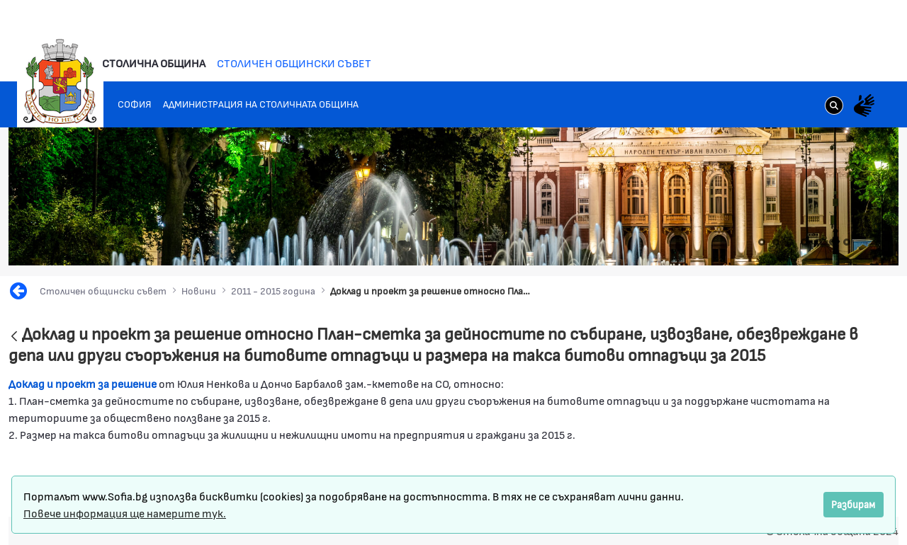

--- FILE ---
content_type: text/css;charset=UTF-8
request_url: https://council.sofia.bg/o/layout-common-styles/main.css?plid=28696&segmentsExperienceId=1564956&t=1689145561290
body_size: 393
content:
.lfr-layout-structure-item-row {overflow: hidden;}.lfr-layout-structure-item-94938b35-fa35-b69f-df46-a51958fa23cf {
padding-right: var(--spacer-4,1.5rem) !important;
}


--- FILE ---
content_type: text/javascript
request_url: https://council.sofia.bg/combo/?browserId=chrome&minifierType=js&languageId=bg_BG&t=1667354102269&/o/js/resolved-module/frontend-js-web@5.0.64/bridge/frontend-js-web/index.js
body_size: 435
content:
import*as _33332e8b11a6bd7e6207509681f5344ff2459f4a from"../o/frontend-js-web/__liferay__/index.js";Liferay.Loader.define("frontend-js-web@5.0.64/bridge/frontend-js-web/index",["module"],(function(e){e.exports=_33332e8b11a6bd7e6207509681f5344ff2459f4a}));



--- FILE ---
content_type: application/javascript
request_url: https://council.sofia.bg/o/frontend-taglib-clay/__liferay__/exports/@clayui$tooltip.js
body_size: 9061
content:
import*as t from"../../../frontend-js-react-web/__liferay__/exports/classnames.js";import*as e from"../../../frontend-js-react-web/__liferay__/exports/react.js";import*as r from"../../../frontend-taglib-clay/__liferay__/exports/@clayui$shared.js";var n={686:(t,e,r)=>{Object.defineProperty(e,"__esModule",{value:!0}),e.default=e.ALIGN_POSITIONS=void 0;var n=l(r(238)),o=l(r(421)),i=["alignPosition","children","className","show"];function l(t){return t&&t.__esModule?t:{default:t}}function a(){return(a=Object.assign?Object.assign.bind():function(t){for(var e=1;e<arguments.length;e++){var r=arguments[e];for(var n in r)Object.prototype.hasOwnProperty.call(r,n)&&(t[n]=r[n])}return t}).apply(this,arguments)}e.ALIGN_POSITIONS=["top","top-left","top-right","bottom","bottom-left","bottom-right","left","right"];var u=o.default.forwardRef((function(t,e){var r=t.alignPosition,l=void 0===r?"bottom":r,u=t.children,c=t.className,f=t.show,s=function(t,e){if(null==t)return{};var r,n,o=function(t,e){if(null==t)return{};var r,n,o={},i=Object.keys(t);for(n=0;n<i.length;n++)r=i[n],e.indexOf(r)>=0||(o[r]=t[r]);return o}(t,e);if(Object.getOwnPropertySymbols){var i=Object.getOwnPropertySymbols(t);for(n=0;n<i.length;n++)r=i[n],e.indexOf(r)>=0||Object.prototype.propertyIsEnumerable.call(t,r)&&(o[r]=t[r])}return o}(t,i);return o.default.createElement("div",a({className:(0,n.default)(c,"tooltip","clay-tooltip-".concat(l),{show:f}),role:"tooltip"},s,{ref:e}),o.default.createElement("div",{className:"arrow"}),o.default.createElement("div",{className:"tooltip-inner"},u))}));u.displayName="ClayTooltip";var c=u;e.default=c},869:(t,e,r)=>{function n(t){return(n="function"==typeof Symbol&&"symbol"==typeof Symbol.iterator?function(t){return typeof t}:function(t){return t&&"function"==typeof Symbol&&t.constructor===Symbol&&t!==Symbol.prototype?"symbol":typeof t})(t)}Object.defineProperty(e,"__esModule",{value:!0}),e.default=void 0;var o=r(934),i=function(t,e){if(t&&t.__esModule)return t;if(null===t||"object"!==n(t)&&"function"!=typeof t)return{default:t};var r=p(void 0);if(r&&r.has(t))return r.get(t);var o={},i=Object.defineProperty&&Object.getOwnPropertyDescriptor;for(var l in t)if("default"!==l&&Object.prototype.hasOwnProperty.call(t,l)){var a=i?Object.getOwnPropertyDescriptor(t,l):null;a&&(a.get||a.set)?Object.defineProperty(o,l,a):o[l]=t[l]}return o.default=t,r&&r.set(t,o),o}(r(421)),l=(s(r(719)),s(r(686))),a=r(350),u=r(724),c=r(739),f=["type"];function s(t){return t&&t.__esModule?t:{default:t}}function p(t){if("function"!=typeof WeakMap)return null;var e=new WeakMap,r=new WeakMap;return(p=function(t){return t?r:e})(t)}function d(t,e){(null==e||e>t.length)&&(e=t.length);for(var r=0,n=new Array(e);r<e;r++)n[r]=t[r];return n}function y(t,e){var r=Object.keys(t);if(Object.getOwnPropertySymbols){var n=Object.getOwnPropertySymbols(t);e&&(n=n.filter((function(e){return Object.getOwnPropertyDescriptor(t,e).enumerable}))),r.push.apply(r,n)}return r}function g(t){for(var e=1;e<arguments.length;e++){var r=null!=arguments[e]?arguments[e]:{};e%2?y(Object(r),!0).forEach((function(e){m(t,e,r[e])})):Object.getOwnPropertyDescriptors?Object.defineProperties(t,Object.getOwnPropertyDescriptors(r)):y(Object(r)).forEach((function(e){Object.defineProperty(t,e,Object.getOwnPropertyDescriptor(r,e))}))}return t}function m(t,e,r){return e in t?Object.defineProperty(t,e,{value:r,enumerable:!0,configurable:!0,writable:!0}):t[e]=r,t}var b={align:"top",floating:!1,setAsHTML:!1,title:""},h=["dragstart","mouseout","mouseup","pointerup","touchend"],v=["mouseover","mouseup","pointerdown","touchstart"],w=function(t,e){var r=e.type,n=function(t,e){if(null==t)return{};var r,n,o=function(t,e){if(null==t)return{};var r,n,o={},i=Object.keys(t);for(n=0;n<i.length;n++)r=i[n],e.indexOf(r)>=0||(o[r]=t[r]);return o}(t,e);if(Object.getOwnPropertySymbols){var i=Object.getOwnPropertySymbols(t);for(n=0;n<i.length;n++)r=i[n],e.indexOf(r)>=0||Object.prototype.propertyIsEnumerable.call(t,r)&&(o[r]=t[r])}return o}(e,f);switch(r){case"update":return g(g({},t),n);case"reset":return g(g({},t),{},{align:b.align,floating:!1});default:throw new TypeError}};e.default=function(t){var e,r=t.autoAlign,n=void 0===r||r,f=t.children,s=t.containerProps,p=void 0===s?{}:s,y=t.contentRenderer,m=void 0===y?function(t){return t.title}:y,O=t.delay,j=void 0===O?600:O,P=t.scope,S=(2,function(t){if(Array.isArray(t))return t}(e=(0,i.useReducer)(w,b))||function(t,e){var r=null==t?null:"undefined"!=typeof Symbol&&t[Symbol.iterator]||t["@@iterator"];if(null!=r){var n,o,i=[],l=!0,a=!1;try{for(r=r.call(t);!(l=(n=r.next()).done)&&(i.push(n.value),2!==i.length);l=!0);}catch(t){a=!0,o=t}finally{try{l||null==r.return||r.return()}finally{if(a)throw o}}return i}}(e)||function(t,e){if(t){if("string"==typeof t)return d(t,2);var r=Object.prototype.toString.call(t).slice(8,-1);return"Object"===r&&t.constructor&&(r=t.constructor.name),"Map"===r||"Set"===r?Array.from(t):"Arguments"===r||/^(?:Ui|I)nt(?:8|16|32)(?:Clamped)?Array$/.test(r)?d(t,2):void 0}}(e)||function(){throw new TypeError("Invalid attempt to destructure non-iterable instance.\nIn order to be iterable, non-array objects must have a [Symbol.iterator]() method.")}()),x=S[0],T=x.align,A=x.floating,E=x.setAsHTML,M=x.title,C=void 0===M?"":M,_=S[1],W=(0,i.useRef)(null),k=(0,o.useInteractionFocus)(),L=k.getInteraction,H=k.isFocusVisible,I=(0,i.useRef)(!1),D=(0,i.useRef)(!1),R=(0,c.useTooltipState)({delay:j}),N=R.close,X=R.isOpen,F=R.open,Y=(0,u.useClosestTitle)({onClick:(0,i.useCallback)((function(){D.current=!1,I.current=!1}),[]),onHide:(0,i.useCallback)((function(){I.current||D.current||(_({type:"reset"}),N())}),[]),tooltipRef:W}),V=Y.getProps,B=Y.onHide,$=Y.target,z=Y.titleNode;(0,a.useAlign)({align:T,autoAlign:n,floating:A,isOpen:X,onAlign:(0,i.useCallback)((function(t){return _({align:t,type:"update"})}),[]),sourceElement:W,targetElement:z,title:C});var U=(0,i.useCallback)((function(t){if(I.current||D.current){var e,r=V(t);r&&(_({align:null!==(e=r.align)&&void 0!==e?e:T,floating:r.floating,setAsHTML:r.setAsHTML,title:r.title,type:"update"}),F(D.current,r.delay?Number(r.delay):void 0))}}),[T]);(0,i.useEffect)((function(){var t=function(t){X&&t.key===o.Keys.Esc&&(t.stopImmediatePropagation(),B())};return document.addEventListener("keyup",t,!0),function(){return document.removeEventListener("keyup",t,!0)}}),[X]);var Z=function(t){"pointer"===L()?I.current=!0:I.current=!1,U(t)},G=function(t){D.current=!1,I.current=!1,B(t)},q=function(t){H()&&(D.current=!0,U(t))},K=function(t){D.current=!1,I.current=!1,B(t)};(0,i.useEffect)((function(){if(P){var t=v.map((function(t){return(0,o.delegate)(document.body,t,P,Z)})),e=h.map((function(t){return(0,o.delegate)(document.body,t,"".concat(P,", .tooltip"),G)})),r=(0,o.delegate)(document.body,"focus","".concat(P,", .tooltip"),q,!0),n=(0,o.delegate)(document.body,"blur","".concat(P,", .tooltip"),K,!0);return function(){t.forEach((function(t){return(0,t.dispose)()})),e.forEach((function(t){return(0,t.dispose)()})),r.dispose(),n.dispose()}}}),[U]);var J=m({targetNode:$.current,title:C}),Q=X&&i.default.createElement(o.ClayPortal,p,i.default.createElement(l.default,{alignPosition:T,ref:W,show:!0},E&&"string"==typeof J?i.default.createElement("span",{dangerouslySetInnerHTML:{__html:J}}):J));return i.default.createElement(i.default.Fragment,null,P?i.default.createElement(i.default.Fragment,null,Q,f):f&&i.default.cloneElement(f,g(g({},f.props),{},{children:i.default.createElement(i.default.Fragment,null,f.props.children,Q),onBlur:K,onFocus:q,onMouseOut:G,onMouseOver:Z})))}},350:(t,e,r)=>{Object.defineProperty(e,"__esModule",{value:!0}),e.useAlign=function(t){var e=t.align,r=t.autoAlign,a=t.floating,u=t.isOpen,c=t.onAlign,p=t.sourceElement,d=t.targetElement,m=t.title,b=(0,n.useMousePosition)(20);(0,i.useEffect)((function(){if(p.current&&u&&a){var t=f[e||"top"],r=function(t){if(Array.isArray(t))return t}(c=b)||function(t,e){var r=null==t?null:"undefined"!=typeof Symbol&&t[Symbol.iterator]||t["@@iterator"];if(null!=r){var n,o,i=[],l=!0,a=!1;try{for(r=r.call(t);!(l=(n=r.next()).done)&&(i.push(n.value),2!==i.length);l=!0);}catch(t){a=!0,o=t}finally{try{l||null==r.return||r.return()}finally{if(a)throw o}}return i}}(c)||function(t,e){if(t){if("string"==typeof t)return l(t,2);var r=Object.prototype.toString.call(t).slice(8,-1);return"Object"===r&&t.constructor&&(r=t.constructor.name),"Map"===r||"Set"===r?Array.from(t):"Arguments"===r||/^(?:Ui|I)nt(?:8|16|32)(?:Clamped)?Array$/.test(r)?l(t,2):void 0}}(c)||function(){throw new TypeError("Invalid attempt to destructure non-iterable instance.\nIn order to be iterable, non-array objects must have a [Symbol.iterator]() method.")}(),n=r[0],i=r[1];(0,o.alignPoint)(p.current,{clientX:n,clientY:i},{offset:y[t.join("")],points:t})}var c}),[u,a]),(0,i.useEffect)((function(){if(d.current&&p.current&&u&&!a){var t=f[e||"top"],o=(0,n.doAlign)({overflow:{adjustX:r,adjustY:r},points:t,sourceElement:p.current,targetElement:d.current}),i=o.points.join(""),l=t.join("");o.overflow.adjustX?c(g[i]):l!==i&&c(s[i])}}),[e,m,u])};var n=r(934),o=r(478),i=r(421);function l(t,e){(null==e||e>t.length)&&(e=t.length);for(var r=0,n=new Array(e);r<e;r++)n[r]=t[r];return n}function a(t,e){var r=Object.keys(t);if(Object.getOwnPropertySymbols){var n=Object.getOwnPropertySymbols(t);e&&(n=n.filter((function(e){return Object.getOwnPropertyDescriptor(t,e).enumerable}))),r.push.apply(r,n)}return r}function u(t){for(var e=1;e<arguments.length;e++){var r=null!=arguments[e]?arguments[e]:{};e%2?a(Object(r),!0).forEach((function(e){c(t,e,r[e])})):Object.getOwnPropertyDescriptors?Object.defineProperties(t,Object.getOwnPropertyDescriptors(r)):a(Object(r)).forEach((function(e){Object.defineProperty(t,e,Object.getOwnPropertyDescriptor(r,e))}))}return t}function c(t,e,r){return e in t?Object.defineProperty(t,e,{value:r,enumerable:!0,configurable:!0,writable:!0}):t[e]=r,t}var f={bottom:["tc","bc"],"bottom-left":["tl","bl"],"bottom-right":["tr","br"],left:["cr","cl"],right:["cl","cr"],top:["bc","tc"],"top-left":["bl","tl"],"top-right":["br","tr"]},s={bctc:"top",bltl:"top-left",brtr:"top-right",clcr:"right",crcl:"left",tcbc:"bottom",tlbl:"bottom-left",trbr:"bottom-right"},p=[0,7],d=[0,-7],y={bctc:d,bltl:d,brtr:d,clcr:[7,0],crcl:[-7,0],tcbc:p,tlbl:p,trbr:p},g=u(u({},s),{},{bctc:"top-left",tcbc:"bottom-left"})},724:(t,e,r)=>{Object.defineProperty(e,"__esModule",{value:!0}),e.useClosestTitle=function(t){var e=(0,n.useRef)(null),r=(0,n.useRef)(null),i=(0,n.useCallback)((function(t){r.current=t;var e=t.getAttribute("title");if(e)t.setAttribute("data-restore-title",e),t.removeAttribute("title");else if("svg"===t.tagName){var n=t.querySelector("title");n&&(t.setAttribute("data-restore-title",n.innerHTML),n.remove())}}),[]),l=(0,n.useCallback)((function(){var t=r.current;if(t){var e=t.getAttribute("data-restore-title");if(e){if("svg"===t.tagName){var n=document.createElement("title");n.innerHTML=e,t.appendChild(n)}else t.setAttribute("title",e);t.removeAttribute("data-restore-title")}r.current=null}}),[]),a=(0,n.useCallback)((function(e){t.onClick(),u(e)}),[]),u=(0,n.useCallback)((function(r){var n,o;if(r&&(null!==(n=t.tooltipRef.current)&&void 0!==n&&n.contains(r.relatedTarget)||null!==(o=e.current)&&void 0!==o&&o.contains(r.relatedTarget)))return null;t.onHide(),l(),e.current&&(e.current.removeEventListener("click",a),e.current=null)}),[]);return{getProps:(0,n.useCallback)((function(r){if(!e.current||(t.onClick(),null!==u(r))){var n=r.target,l=n&&(n.hasAttribute("[title]")||n.hasAttribute("[data-title]"))?n:function(t,e){var r=t,n=t;if(!document.documentElement.contains(r))return null;do{if(o(n,"[title], [data-title]"))return n;n=n.parentElement}while(null!==n);return null}(n);if(l){e.current=n,n.addEventListener("click",a);var c=l.getAttribute("title")||l.getAttribute("data-title")||"";return i(l),{align:l.getAttribute("data-tooltip-align"),delay:l.getAttribute("data-tooltip-delay"),floating:Boolean(l.getAttribute("data-tooltip-floating")),setAsHTML:!!l.getAttribute("data-title-set-as-html"),title:c}}}}),[]),onHide:u,target:e,titleNode:r}};var n=r(421);function o(t,e){return t.matches?t.matches(e):t.msMatchesSelector?t.msMatchesSelector(e):!!t.webkitMatchesSelector&&t.webkitMatchesSelector(e)}},739:(t,e,r)=>{Object.defineProperty(e,"__esModule",{value:!0}),e.useTooltipState=function(t){var e,r=t.delay,i=void 0===r?600:r,l=function(t){if(Array.isArray(t))return t}(e=(0,n.useState)(!1))||function(t,e){var r=null==t?null:"undefined"!=typeof Symbol&&t[Symbol.iterator]||t["@@iterator"];if(null!=r){var n,o,i=[],l=!0,a=!1;try{for(r=r.call(t);!(l=(n=r.next()).done)&&(i.push(n.value),2!==i.length);l=!0);}catch(t){a=!0,o=t}finally{try{l||null==r.return||r.return()}finally{if(a)throw o}}return i}}(e)||function(t,e){if(t){if("string"==typeof t)return o(t,2);var r=Object.prototype.toString.call(t).slice(8,-1);return"Object"===r&&t.constructor&&(r=t.constructor.name),"Map"===r||"Set"===r?Array.from(t):"Arguments"===r||/^(?:Ui|I)nt(?:8|16|32)(?:Clamped)?Array$/.test(r)?o(t,2):void 0}}(e)||function(){throw new TypeError("Invalid attempt to destructure non-iterable instance.\nIn order to be iterable, non-array objects must have a [Symbol.iterator]() method.")}(),a=l[0],u=l[1],c=(0,n.useRef)(),f=(0,n.useCallback)((function(t,e){t?u(!0):(clearTimeout(c.current),c.current=setTimeout((function(){u(!0)}),void 0!==e?e:i))}),[]);return{close:(0,n.useCallback)((function(){clearTimeout(c.current),u(!1)}),[]),isOpen:a,open:f}};var n=r(421);function o(t,e){(null==e||e>t.length)&&(e=t.length);for(var r=0,n=new Array(e);r<e;r++)n[r]=t[r];return n}},478:(t,e,r)=>{function n(t,e){var r=Object.keys(t);if(Object.getOwnPropertySymbols){var n=Object.getOwnPropertySymbols(t);e&&(n=n.filter((function(e){return Object.getOwnPropertyDescriptor(t,e).enumerable}))),r.push.apply(r,n)}return r}function o(t){for(var e=1;e<arguments.length;e++){var r=null!=arguments[e]?arguments[e]:{};e%2?n(Object(r),!0).forEach((function(e){l(t,e,r[e])})):Object.getOwnPropertyDescriptors?Object.defineProperties(t,Object.getOwnPropertyDescriptors(r)):n(Object(r)).forEach((function(e){Object.defineProperty(t,e,Object.getOwnPropertyDescriptor(r,e))}))}return t}function i(t){return(i="function"==typeof Symbol&&"symbol"==typeof Symbol.iterator?function(t){return typeof t}:function(t){return t&&"function"==typeof Symbol&&t.constructor===Symbol&&t!==Symbol.prototype?"symbol":typeof t})(t)}function l(t,e,r){return e in t?Object.defineProperty(t,e,{value:r,enumerable:!0,configurable:!0,writable:!0}):t[e]=r,t}var a;r.r(e),r.d(e,{alignElement:()=>et,alignPoint:()=>rt,default:()=>nt});var u={Webkit:"-webkit-",Moz:"-moz-",ms:"-ms-",O:"-o-"};function c(){if(void 0!==a)return a;a="";var t=document.createElement("p").style;for(var e in u)e+"Transform"in t&&(a=e);return a}function f(){return c()?"".concat(c(),"TransitionProperty"):"transitionProperty"}function s(){return c()?"".concat(c(),"Transform"):"transform"}function p(t,e){var r=f();r&&(t.style[r]=e,"transitionProperty"!==r&&(t.style.transitionProperty=e))}function d(t,e){var r=s();r&&(t.style[r]=e,"transform"!==r&&(t.style.transform=e))}var y,g=/matrix\((.*)\)/,m=/matrix3d\((.*)\)/;function b(t){var e=t.style.display;t.style.display="none",t.offsetHeight,t.style.display=e}function h(t,e,r){var n=r;if("object"!==i(e))return void 0!==n?("number"==typeof n&&(n="".concat(n,"px")),void(t.style[e]=n)):y(t,e);for(var o in e)e.hasOwnProperty(o)&&h(t,o,e[o])}function v(t,e){var r=t["page".concat(e?"Y":"X","Offset")],n="scroll".concat(e?"Top":"Left");if("number"!=typeof r){var o=t.document;"number"!=typeof(r=o.documentElement[n])&&(r=o.body[n])}return r}function w(t){return v(t)}function O(t){return v(t,!0)}function j(t){var e=function(t){var e,r,n,o=t.ownerDocument,i=o.body,l=o&&o.documentElement;return r=(e=t.getBoundingClientRect()).left,n=e.top,{left:r-=l.clientLeft||i.clientLeft||0,top:n-=l.clientTop||i.clientTop||0}}(t),r=t.ownerDocument,n=r.defaultView||r.parentWindow;return e.left+=w(n),e.top+=O(n),e}function P(t){return null!=t&&t==t.window}function S(t){return P(t)?t.document:9===t.nodeType?t:t.ownerDocument}var x=new RegExp("^(".concat(/[\-+]?(?:\d*\.|)\d+(?:[eE][\-+]?\d+|)/.source,")(?!px)[a-z%]+$"),"i"),T=/^(top|right|bottom|left)$/;function A(t,e){return"left"===t?e.useCssRight?"right":t:e.useCssBottom?"bottom":t}function E(t){return"left"===t?"right":"right"===t?"left":"top"===t?"bottom":"bottom"===t?"top":void 0}function M(t,e,r){"static"===h(t,"position")&&(t.style.position="relative");var n=-999,o=-999,i=A("left",r),l=A("top",r),a=E(i),u=E(l);"left"!==i&&(n=999),"top"!==l&&(o=999);var c,s="",d=j(t);("left"in e||"top"in e)&&(s=(c=t).style.transitionProperty||c.style[f()]||"",p(t,"none")),"left"in e&&(t.style[a]="",t.style[i]="".concat(n,"px")),"top"in e&&(t.style[u]="",t.style[l]="".concat(o,"px")),b(t);var y=j(t),g={};for(var m in e)if(e.hasOwnProperty(m)){var v=A(m,r),w="left"===m?n:o,O=d[m]-y[m];g[v]=v===m?w+O:w-O}h(t,g),b(t),("left"in e||"top"in e)&&p(t,s);var P={};for(var S in e)if(e.hasOwnProperty(S)){var x=A(S,r),T=e[S]-d[S];P[x]=S===x?g[x]+T:g[x]-T}h(t,P)}function C(t,e){for(var r=0;r<t.length;r++)e(t[r])}function _(t){return"border-box"===y(t,"boxSizing")}"undefined"!=typeof window&&(y=window.getComputedStyle?function(t,e,r){var n=r,o="",i=S(t);return(n=n||i.defaultView.getComputedStyle(t,null))&&(o=n.getPropertyValue(e)||n[e]),o}:function(t,e){var r=t.currentStyle&&t.currentStyle[e];if(x.test(r)&&!T.test(e)){var n=t.style,o=n.left,i=t.runtimeStyle.left;t.runtimeStyle.left=t.currentStyle.left,n.left="fontSize"===e?"1em":r||0,r=n.pixelLeft+"px",n.left=o,t.runtimeStyle.left=i}return""===r?"auto":r});var W=["margin","border","padding"];function k(t,e,r){var n,o={},i=t.style;for(n in e)e.hasOwnProperty(n)&&(o[n]=i[n],i[n]=e[n]);for(n in r.call(t),e)e.hasOwnProperty(n)&&(i[n]=o[n])}function L(t,e,r){var n,o,i,l=0;for(o=0;o<e.length;o++)if(n=e[o])for(i=0;i<r.length;i++){var a;a="border"===n?"".concat(n).concat(r[i],"Width"):n+r[i],l+=parseFloat(y(t,a))||0}return l}var H={getParent:function(t){var e=t;do{e=11===e.nodeType&&e.host?e.host:e.parentNode}while(e&&1!==e.nodeType&&9!==e.nodeType);return e}};function I(t,e,r){var n=r;if(P(t))return"width"===e?H.viewportWidth(t):H.viewportHeight(t);if(9===t.nodeType)return"width"===e?H.docWidth(t):H.docHeight(t);var o="width"===e?["Left","Right"]:["Top","Bottom"],i="width"===e?t.getBoundingClientRect().width:t.getBoundingClientRect().height,l=_(t),a=0;(null==i||i<=0)&&(i=void 0,(null==(a=y(t,e))||Number(a)<0)&&(a=t.style[e]||0),a=parseFloat(a)||0),void 0===n&&(n=l?1:-1);var u=void 0!==i||l,c=i||a;return-1===n?u?c-L(t,["border","padding"],o):a:u?1===n?c:c+(2===n?-L(t,["border"],o):L(t,["margin"],o)):a+L(t,W.slice(n),o)}C(["Width","Height"],(function(t){H["doc".concat(t)]=function(e){var r=e.document;return Math.max(r.documentElement["scroll".concat(t)],r.body["scroll".concat(t)],H["viewport".concat(t)](r))},H["viewport".concat(t)]=function(e){var r="client".concat(t),n=e.document,o=n.body,i=n.documentElement[r];return"CSS1Compat"===n.compatMode&&i||o&&o[r]||i}}));var D={position:"absolute",visibility:"hidden",display:"block"};function R(){for(var t=arguments.length,e=new Array(t),r=0;r<t;r++)e[r]=arguments[r];var n,o=e[0];return 0!==o.offsetWidth?n=I.apply(void 0,e):k(o,D,(function(){n=I.apply(void 0,e)})),n}function N(t,e){for(var r in e)e.hasOwnProperty(r)&&(t[r]=e[r]);return t}C(["width","height"],(function(t){var e=t.charAt(0).toUpperCase()+t.slice(1);H["outer".concat(e)]=function(e,r){return e&&R(e,t,r?0:1)};var r="width"===t?["Left","Right"]:["Top","Bottom"];H[t]=function(e,n){var o=n;return void 0!==o?e?(_(e)&&(o+=L(e,["padding","border"],r)),h(e,t,o)):void 0:e&&R(e,t,-1)}}));var X={getWindow:function(t){if(t&&t.document&&t.setTimeout)return t;var e=t.ownerDocument||t;return e.defaultView||e.parentWindow},getDocument:S,offset:function(t,e,r){if(void 0===e)return j(t);!function(t,e,r){if(r.ignoreShake){var n=j(t),o=n.left.toFixed(0),i=n.top.toFixed(0),l=e.left.toFixed(0),a=e.top.toFixed(0);if(o===l&&i===a)return}r.useCssRight||r.useCssBottom?M(t,e,r):r.useCssTransform&&s()in document.body.style?function(t,e){var r=j(t),n=function(t){var e=window.getComputedStyle(t,null),r=e.getPropertyValue("transform")||e.getPropertyValue(s());if(r&&"none"!==r){var n=r.replace(/[^0-9\-.,]/g,"").split(",");return{x:parseFloat(n[12]||n[4],0),y:parseFloat(n[13]||n[5],0)}}return{x:0,y:0}}(t),o={x:n.x,y:n.y};"left"in e&&(o.x=n.x+e.left-r.left),"top"in e&&(o.y=n.y+e.top-r.top),function(t,e){var r=window.getComputedStyle(t,null),n=r.getPropertyValue("transform")||r.getPropertyValue(s());if(n&&"none"!==n){var o,i=n.match(g);i?((o=(i=i[1]).split(",").map((function(t){return parseFloat(t,10)})))[4]=e.x,o[5]=e.y,d(t,"matrix(".concat(o.join(","),")"))):((o=n.match(m)[1].split(",").map((function(t){return parseFloat(t,10)})))[12]=e.x,o[13]=e.y,d(t,"matrix3d(".concat(o.join(","),")")))}else d(t,"translateX(".concat(e.x,"px) translateY(").concat(e.y,"px) translateZ(0)"))}(t,o)}(t,e):M(t,e,r)}(t,e,r||{})},isWindow:P,each:C,css:h,clone:function(t){var e,r={};for(e in t)t.hasOwnProperty(e)&&(r[e]=t[e]);if(t.overflow)for(e in t)t.hasOwnProperty(e)&&(r.overflow[e]=t.overflow[e]);return r},mix:N,getWindowScrollLeft:function(t){return w(t)},getWindowScrollTop:function(t){return O(t)},merge:function(){for(var t={},e=0;e<arguments.length;e++)X.mix(t,e<0||arguments.length<=e?void 0:arguments[e]);return t},viewportWidth:0,viewportHeight:0};N(X,H);var F=X.getParent;function Y(t){if(X.isWindow(t)||9===t.nodeType)return null;var e,r=X.getDocument(t).body,n=X.css(t,"position");if("fixed"!==n&&"absolute"!==n)return"html"===t.nodeName.toLowerCase()?null:F(t);for(e=F(t);e&&e!==r&&9!==e.nodeType;e=F(e))if("static"!==(n=X.css(e,"position")))return e;return null}var V=X.getParent;function B(t,e){for(var r={left:0,right:1/0,top:0,bottom:1/0},n=Y(t),o=X.getDocument(t),i=o.defaultView||o.parentWindow,l=o.body,a=o.documentElement;n;){if(-1!==navigator.userAgent.indexOf("MSIE")&&0===n.clientWidth||n===l||n===a||"visible"===X.css(n,"overflow")){if(n===l||n===a)break}else{var u=X.offset(n);u.left+=n.clientLeft,u.top+=n.clientTop,r.top=Math.max(r.top,u.top),r.right=Math.min(r.right,u.left+n.clientWidth),r.bottom=Math.min(r.bottom,u.top+n.clientHeight),r.left=Math.max(r.left,u.left)}n=Y(n)}var c=null;X.isWindow(t)||9===t.nodeType||(c=t.style.position,"absolute"===X.css(t,"position")&&(t.style.position="fixed"));var f=X.getWindowScrollLeft(i),s=X.getWindowScrollTop(i),p=X.viewportWidth(i),d=X.viewportHeight(i),y=a.scrollWidth,g=a.scrollHeight,m=window.getComputedStyle(l);if("hidden"===m.overflowX&&(y=i.innerWidth),"hidden"===m.overflowY&&(g=i.innerHeight),t.style&&(t.style.position=c),e||function(t){if(X.isWindow(t)||9===t.nodeType)return!1;var e=X.getDocument(t),r=e.body,n=null;for(n=V(t);n&&n!==r&&n!==e;n=V(n))if("fixed"===X.css(n,"position"))return!0;return!1}(t))r.left=Math.max(r.left,f),r.top=Math.max(r.top,s),r.right=Math.min(r.right,f+p),r.bottom=Math.min(r.bottom,s+d);else{var b=Math.max(y,f+p);r.right=Math.min(r.right,b);var h=Math.max(g,s+d);r.bottom=Math.min(r.bottom,h)}return r.top>=0&&r.left>=0&&r.bottom>r.top&&r.right>r.left?r:null}function $(t){var e,r,n;if(X.isWindow(t)||9===t.nodeType){var o=X.getWindow(t);e={left:X.getWindowScrollLeft(o),top:X.getWindowScrollTop(o)},r=X.viewportWidth(o),n=X.viewportHeight(o)}else e=X.offset(t),r=X.outerWidth(t),n=X.outerHeight(t);return e.width=r,e.height=n,e}function z(t,e){var r=e.charAt(0),n=e.charAt(1),o=t.width,i=t.height,l=t.left,a=t.top;return"c"===r?a+=i/2:"b"===r&&(a+=i),"c"===n?l+=o/2:"r"===n&&(l+=o),{left:l,top:a}}function U(t,e,r,n,o){var i=z(e,r[1]),l=z(t,r[0]),a=[l.left-i.left,l.top-i.top];return{left:Math.round(t.left-a[0]+n[0]-o[0]),top:Math.round(t.top-a[1]+n[1]-o[1])}}function Z(t,e,r){return t.left<r.left||t.left+e.width>r.right}function G(t,e,r){return t.top<r.top||t.top+e.height>r.bottom}function q(t,e,r){var n=[];return X.each(t,(function(t){n.push(t.replace(e,(function(t){return r[t]})))})),n}function K(t,e){return t[e]=-t[e],t}function J(t,e){return(/%$/.test(t)?parseInt(t.substring(0,t.length-1),10)/100*e:parseInt(t,10))||0}function Q(t,e){t[0]=J(t[0],e.width),t[1]=J(t[1],e.height)}function tt(t,e,r,n){var o=r.points,i=r.offset||[0,0],l=r.targetOffset||[0,0],a=r.overflow,u=r.source||t;i=[].concat(i),l=[].concat(l);var c={},f=0,s=B(u,!(!(a=a||{})||!a.alwaysByViewport)),p=$(u);Q(i,p),Q(l,e);var d=U(p,e,o,i,l),y=X.merge(p,d);if(s&&(a.adjustX||a.adjustY)&&n){if(a.adjustX&&Z(d,p,s)){var g=q(o,/[lr]/gi,{l:"r",r:"l"}),m=K(i,0),b=K(l,0);(function(t,e,r){return t.left>r.right||t.left+e.width<r.left})(U(p,e,g,m,b),p,s)||(f=1,o=g,i=m,l=b)}if(a.adjustY&&G(d,p,s)){var h=q(o,/[tb]/gi,{t:"b",b:"t"}),v=K(i,1),w=K(l,1);(function(t,e,r){return t.top>r.bottom||t.top+e.height<r.top})(U(p,e,h,v,w),p,s)||(f=1,o=h,i=v,l=w)}f&&(d=U(p,e,o,i,l),X.mix(y,d));var O=Z(d,p,s),j=G(d,p,s);if(O||j){var P=o;O&&(P=q(o,/[lr]/gi,{l:"r",r:"l"})),j&&(P=q(o,/[tb]/gi,{t:"b",b:"t"})),o=P,i=r.offset||[0,0],l=r.targetOffset||[0,0]}c.adjustX=a.adjustX&&O,c.adjustY=a.adjustY&&j,(c.adjustX||c.adjustY)&&(y=function(t,e,r,n){var o=X.clone(t),i={width:e.width,height:e.height};return n.adjustX&&o.left<r.left&&(o.left=r.left),n.resizeWidth&&o.left>=r.left&&o.left+i.width>r.right&&(i.width-=o.left+i.width-r.right),n.adjustX&&o.left+i.width>r.right&&(o.left=Math.max(r.right-i.width,r.left)),n.adjustY&&o.top<r.top&&(o.top=r.top),n.resizeHeight&&o.top>=r.top&&o.top+i.height>r.bottom&&(i.height-=o.top+i.height-r.bottom),n.adjustY&&o.top+i.height>r.bottom&&(o.top=Math.max(r.bottom-i.height,r.top)),X.mix(o,i)}(d,p,s,c))}return y.width!==p.width&&X.css(u,"width",X.width(u)+y.width-p.width),y.height!==p.height&&X.css(u,"height",X.height(u)+y.height-p.height),X.offset(u,{left:y.left,top:y.top},{useCssRight:r.useCssRight,useCssBottom:r.useCssBottom,useCssTransform:r.useCssTransform,ignoreShake:r.ignoreShake}),{points:o,offset:i,targetOffset:l,overflow:c}}function et(t,e,r){var n=r.target||e;return tt(t,$(n),r,!function(t,e){var r=B(t,e),n=$(t);return!r||n.left+n.width<=r.left||n.top+n.height<=r.top||n.left>=r.right||n.top>=r.bottom}(n,r.overflow&&r.overflow.alwaysByViewport))}function rt(t,e,r){var n,i,l=X.getDocument(t),a=l.defaultView||l.parentWindow,u=X.getWindowScrollLeft(a),c=X.getWindowScrollTop(a),f=X.viewportWidth(a),s=X.viewportHeight(a),p={left:n="pageX"in e?e.pageX:u+e.clientX,top:i="pageY"in e?e.pageY:c+e.clientY,width:0,height:0},d=n>=0&&n<=u+f&&i>=0&&i<=c+s,y=[r.points[0],"cc"];return tt(t,p,o(o({},r),{},{points:y}),d)}et.__getOffsetParent=Y,et.__getVisibleRectForElement=B;const nt=et},719:t=>{t.exports=function(){}},238:e=>{e.exports=t},421:t=>{t.exports=e},934:t=>{t.exports=r}},o={};function i(t){var e=o[t];if(void 0!==e)return e.exports;var r=o[t]={exports:{}};return n[t](r,r.exports,i),r.exports}i.d=(t,e)=>{for(var r in e)i.o(e,r)&&!i.o(t,r)&&Object.defineProperty(t,r,{enumerable:!0,get:e[r]})},i.o=(t,e)=>Object.prototype.hasOwnProperty.call(t,e),i.r=t=>{"undefined"!=typeof Symbol&&Symbol.toStringTag&&Object.defineProperty(t,Symbol.toStringTag,{value:"Module"}),Object.defineProperty(t,"__esModule",{value:!0})};var l={};(()=>{var t=l;Object.defineProperty(t,"X$",{value:!0}),Object.defineProperty(t,"je",{enumerable:!0,get:function(){return r.default}}),t.ZP=void 0;var e=n(i(686)),r=n(i(869));function n(t){return t&&t.__esModule?t:{default:t}}var o=e.default;t.ZP=o})();var a=l.je,u=l.X$,c=l.ZP;export{a as ClayTooltipProvider,u as __esModule,c as default};
//# sourceMappingURL=@clayui$tooltip.js.map

--- FILE ---
content_type: application/javascript
request_url: https://council.sofia.bg/o/epsof-0601-theme/js/iis-captions.js
body_size: 858
content:
/*
 * Ideal Image Slider: Captions Extension v1.0.1
 *
 * By Gilbert Pellegrom
 * http://gilbert.pellegrom.me
 *
 * Copyright (C) 2014 Dev7studios
 * https://raw.githubusercontent.com/gilbitron/Ideal-Image-Slider/master/LICENSE
 */

(function(IIS) {
	"use strict";

	IIS.Slider.prototype.addCaptions = function() {
		IIS._addClass(this._attributes.container, 'iis-has-captions');

		Array.prototype.forEach.call(this._attributes.slides, function(slide, i) {
			var caption = document.createElement('div');
			IIS._addClass(caption, 'iis-caption');

			var captionContent = '';
			if (slide.getAttribute('title')) {
				captionContent += '<div class="iis-caption-title">' + slide.getAttribute('title') + '</div>';
			}
			if (slide.getAttribute('data-caption')) {
				var dataCaption = slide.getAttribute('data-caption');
				if (dataCaption.substring(0, 1) == '#' || dataCaption.substring(0, 1) == '.') {
					var external = document.querySelector(dataCaption);
					if (external) {
						captionContent += '<div class="iis-caption-content">' + external.innerHTML + '</div>';
					}
				} else {
					captionContent += '<div class="iis-caption-content">' + slide.getAttribute('data-caption') + '</div>';
				}
			} else {
				if (slide.innerHTML) {
					captionContent += '<div class="iis-caption-content">' + slide.innerHTML + '</div>';
				}
			}

			slide.innerHTML = '';
			if (captionContent) {
				caption.innerHTML = captionContent;
				slide.appendChild(caption);
			}
		}.bind(this));
	};

	return IIS;

})(IdealImageSlider);